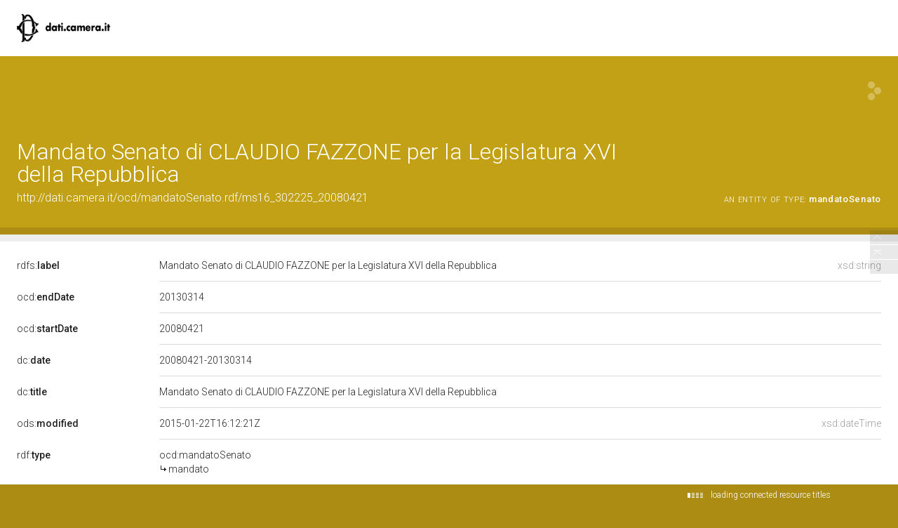

--- FILE ---
content_type: text/html;charset=UTF-8
request_url: https://dati.camera.it/ocd/mandatoSenato.rdf/ms16_302225_20080421
body_size: 41293
content:
<html version="XHTML+RDFa 1.1" xmlns:xsi="http://www.w3.org/2001/XMLSchema-instance" xsi:schemaLocation="http://www.w3.org/1999/xhtml http://www.w3.org/MarkUp/SCHEMA/xhtml-rdfa-2.xsd" xmlns:rdf="http://www.w3.org/1999/02/22-rdf-syntax-ns#" xmlns:rdfs="http://www.w3.org/2000/01/rdf-schema#" xmlns:xsd="http://www.w3.org/2001/XMLSchema#" xmlns:cc="http://creativecommons.org/ns#" xmlns:dc="http://purl.org/dc/elements/1.1/" xmlns:foaf="http://xmlns.com/foaf/0.1/">
<head data-color="#c3a116-#ac8c13" profile="http://www.w3.org/1999/xhtml/vocab">
<title>Mandato Senato di CLAUDIO FAZZONE per la Legislatura XVI della Repubblica &mdash; LodView</title>
				
<link href="https://dati.camera.it/ocd/staticResources/style.css" rel="stylesheet" type="text/css" />
<script>
	document.write('<style type="text/css">');
	document.write('.c2{visibility:hidden}');
	document.write('</style>');
</script>
<meta http-equiv="x-ua-compatible" content="IE=Edge"/>
<script src="https://dati.camera.it/ocd/staticResources/vendor/jquery.min.js"></script>
<meta property="og:title" content="Mandato Senato di CLAUDIO FAZZONE per la Legislatura XVI della Repubblica &mdash; LodView, giving data a new shape">
<meta property="og:image" content="https://dati.camera.it/ocd/staticResources/img/lodview_sharer.png">
<link rel="image_src" href="https://dati.camera.it/ocd/staticResources/img/lodview_sharer.png">
<meta name="twitter:title" content="Mandato Senato di CLAUDIO FAZZONE per la Legislatura XVI della Repubblica &mdash; LodView, giving data a new shape">
<meta name="twitter:description" content="LodView is a powerful RDF viewer, IRI dereferencer and opensource SPARQL navigator">
<link rel="icon" type="image/png" href="https://dati.camera.it/ocd/staticResources/img/favicon.png">
<link href='//fonts.googleapis.com/css?family=Roboto:100,300,500&subset=latin-ext,latin,greek-ext,greek,cyrillic-ext,vietnamese,cyrillic' rel='stylesheet' type='text/css'>
<!-- managing maps  -->
<link rel="stylesheet" href="https://dati.camera.it/ocd/staticResources/vendor/leaflet/leaflet.css" />
<script src="https://dati.camera.it/ocd/staticResources/vendor/leaflet/leaflet.js"></script>
<link rel="canonical" href="http://dati.camera.it/ocd/mandatoSenato.rdf/ms16_302225_20080421" >
<script src="https://dati.camera.it/ocd/staticResources/vendor/masonry.pkgd.min.js"></script>
<script src="https://dati.camera.it/ocd/staticResources/vendor/modernizr-custom.min.js"></script>


<style type="text/css">
hgroup, #linking a span,#audio .audio{
	background-color: #c3a116

}
header div#abstract, #loadPanel, div#lodCloud .connected div#counterBlock.content
	{
	background-color: #ac8c13

}
#errorPage div#bnodes {
	color: #ac8c13

}
div#loadPanel span.ok img {
	background-color: #c3a116
}
</style>
<script>
	var isRetina = window.devicePixelRatio > 1;
	var isChrome = /chrom(e|ium)/.test(navigator.userAgent.toLowerCase())
</script>





	
</head><body id="top">
	<article>
		<div id="logoBanner"> 
			<div id="logo">
				<!-- placeholder for logo -->
			</div>
		</div>
		<header>
			<hgroup>
				<h1><span>Mandato Senato di CLAUDIO FAZZONE per la Legislatura XVI della Repubblica</span></h1>
				<h2>
					<a class="iri" href="http://dati.camera.it/ocd/mandatoSenato.rdf/ms16_302225_20080421">http://dati.camera.it/ocd/mandatoSenato.rdf/ms16_302225_20080421</a> <span class="istance"> 
							<a title="&lt;http://dati.camera.it/ocd/mandatoSenato&gt;" href="https://dati.camera.it/ocd/mandatoSenato" > 
									
					<span class="istanceOf">an entity of type:</span> <span>mandatoSenato</span>
					
					
					</a>
					
					</span>
					<div id="seeOnLodlive" class="sp">
						<a title="view resource on lodlive" target="_blank" href="/lodlive?http://dati.camera.it/ocd/mandatoSenato.rdf/ms16_302225_20080421"></a>
					</div>
				</h2>
			</hgroup> 
			
				
				
					<div id="abstract" class="empty"></div>
				
			
		</header>

		
			
			
				<aside class="empty"></aside>
			
		
		
		<div id="directs">
			
			
			
			
			

			
			
	
		<label class="c1"><a data-label="label" data-comment="A human-readable name for the subject." href="http://www.w3.org/2000/01/rdf-schema#label">
					
					rdfs:<span>label</span>
					
				</a></label>
		
		
		
			
				
					
					
				
			
		
		<div class="c2 value ">
			
			
				
					
					
						<div class="toMultiLine ">
							<div class="fixed">
								
									<span class="dType">xsd:string</span>
								
								Mandato Senato di CLAUDIO FAZZONE per la Legislatura XVI della Repubblica&#160;
							</div>
						</div>
					
				

			
		</div>
	

	
		<label class="c1"><a data-label="" data-comment="" href="https://dati.camera.it/ocd/endDate">
					
					ocd:<span>endDate</span>
					
				</a></label>
		
		
		
			
				
			
		
		<div class="c2 value multiInLineBlock">
			
			
				
					
						<span class="multiInLine"> 
								
							 20130314&#160;
						</span>
					
					
				

			
		</div>
	

	
		<label class="c1"><a data-label="" data-comment="" href="https://dati.camera.it/ocd/startDate">
					
					ocd:<span>startDate</span>
					
				</a></label>
		
		
		
			
				
			
		
		<div class="c2 value multiInLineBlock">
			
			
				
					
						<span class="multiInLine"> 
								
							 20080421&#160;
						</span>
					
					
				

			
		</div>
	

	
		<label class="c1"><a data-label="Date" data-comment="A point or period of time associated with an event in the lifecycle of the resource." href="http://purl.org/dc/elements/1.1/date">
					
					dc:<span>date</span>
					
				</a></label>
		
		
		
			
				
					
					
				
			
		
		<div class="c2 value ">
			
			
				
					
					
						<div class="toMultiLine ">
							<div class="fixed">
								
								20080421-20130314&#160;
							</div>
						</div>
					
				

			
		</div>
	

	
		<label class="c1"><a data-label="Title" data-comment="A name given to the resource." href="http://purl.org/dc/elements/1.1/title">
					
					dc:<span>title</span>
					
				</a></label>
		
		
		
			
				
					
					
				
			
		
		<div class="c2 value ">
			
			
				
					
					
						<div class="toMultiLine ">
							<div class="fixed">
								
								Mandato Senato di CLAUDIO FAZZONE per la Legislatura XVI della Repubblica&#160;
							</div>
						</div>
					
				

			
		</div>
	

	
		<label class="c1"><a data-label="" data-comment="" href="http://lod.xdams.org/ontologies/ods/modified">
					
					ods:<span>modified</span>
					
				</a></label>
		
		
		
			
				
					
					
				
			
		
		<div class="c2 value ">
			
			
				
					
					
						<div class="toMultiLine ">
							<div class="fixed">
								
									<span class="dType">xsd:dateTime</span>
								
								2015-01-22T16:12:21Z&#160;
							</div>
						</div>
					
				

			
		</div>
	

			
			
			
	<label class="c1"><a data-label="type"  data-comment="The subject is an instance of a class." href="http://www.w3.org/1999/02/22-rdf-syntax-ns#type">
				
				rdf:<span>type</span>
				
			</a></label>
	<div class="c2 value">
		
			<div class="toOneLine">
				<a title="&lt;http://dati.camera.it/ocd/mandatoSenato&gt;" class=" isLocal" href="https://dati.camera.it/ocd/mandatoSenato" > 
						
						ocd:mandatoSenato
					
				</a>
			</div>
		
	</div>

	<label class="c1"><a data-label=""  data-comment="" href="https://dati.camera.it/ocd/rif_leg">
				
				ocd:<span>rif_leg</span>
				
			</a></label>
	<div class="c2 value">
		
			<div class="toOneLine">
				<a title="&lt;http://dati.camera.it/ocd/legislatura.rdf/repubblica_16&gt;" class=" isLocal" href="https://dati.camera.it/ocd/legislatura.rdf/repubblica_16" > 
						&lt;http://dati.camera.it/ocd/legislatura.rdf/repubblica_16&gt;
						
					
				</a>
			</div>
		
	</div>

	<label class="c1"><a data-label=""  data-comment="" href="https://dati.camera.it/ocd/rif_senatore">
				
				ocd:<span>rif_senatore</span>
				
			</a></label>
	<div class="c2 value">
		
			<div class="toOneLine">
				<a title="&lt;http://dati.camera.it/ocd/senatore.rdf/s302225_16&gt;" class=" isLocal" href="https://dati.camera.it/ocd/senatore.rdf/s302225_16" > 
						&lt;http://dati.camera.it/ocd/senatore.rdf/s302225_16&gt;
						
					
				</a>
			</div>
		
	</div>

			
			
			

		</div>
		
			
			
				<div id="bnodes" class="empty"></div>
			
		
		
		
		<div id="inverses" class="empty"></div>
		<div id="lodCloud">
			<h3>
				data from the linked data cloud
			</h3>
			<div class="masonry"></div>
		</div>
	<!-- a custom space located before the footer -->
<div id="customFooter">
	<div class="c1">
		<h3>DATA</h3>
	</div>
	<div class="c2">
		<menu>
			
		</menu>
	</div>
	<div id="credits">
		<div>
			
		</div>
	</div>
</div>
	</article>
	<footer>
	<div id="download">
		<a href="http://lodview.it" id="linkBack"></a>
		<a href="https://github.com/dvcama/LodView" id="linkGit" target="_blank" title="based on LodView v1.2.1-SNAPSHOT">download lodview to publish your data</a>
	</div>
	<div id="endpoint">
		<ul>
			
				
				
					<li>data from: <a href="http://dati.camera.it/sparql/">http://dati.camera.it/sparql/</a></li>
				
			
			<li><a target="_blank" href="/lodlive?http://dati.camera.it/ocd/mandatoSenato.rdf/ms16_302225_20080421">view on LodLive</a></li>
			
				<li class="viewas"><span>view as: </span> 
					
					
						<a href="?output=application%2Frdf%2Bxml">xml</a>, 
					
						<a href="?output=text%2Fplain">ntriples</a>, 
					
						<a href="?output=text%2Fturtle">turtle</a>, 
					
						<a href="?output=application%2Fld%2Bjson">ld+json</a>
					
				</li>
			
		</ul>
	</div>
</footer>


	
<script>
	var col1 = 0;
	var col3 = 0;
	var paginator = {
		"to top" : $('body'),
		"direct relations" : null,
		"blank nodes" : null,
		"inverse relations" : null,
		"data from the linked data cloud" : null
	};

	$('#logo').click(function() {
		document.location = '/';
	});

	var callingPage = null;
	var callingPageTitles = null;
	$(function() {

		/* error images */
		lodview.setErrorImage($('#widgets').find('img'));

		/* improving interface */
		lodview.setColumnsSize();
		lodview.betterHeader();
		$(window).on('resize', function() {
			lodview.betterHeader();
			var img = $('body').find('img.hover');
			if (img.length > 0)
				lodview.zoomHelper(img);
			var map = $('body').find('#maphover');
			if (map.length > 0)
				lodview.zoomHelper($('body').find('.maphover'), map, true);
		});
		lodview.betterTypes();
		
		
		lodview.imagesInWidget();
		lodview.mapInWidget();
		$(document).keyup(function(e) {
			if (e.keyCode === 27) {
				//close fullscreen images and maps
				lodview.closeFull();
			}
		});
		/* adding info tooltips */
		lodview.infoTooltip('init');

		/* footer functions */
		lodview.footer();

		/* managing languages */
		lodview.multiLabels();

		/* recovering connected titles from relations */
		lodview.connectedResourceTitles();

		/* navigation tool */
		lodview.rNavigator();

		/* grabbing informations from the LOD cloud */
		lodview.grabData();

		$(window).on('load', function() {
			/* removing lodCloud block if empty */
			if ($('.linkingElement').length > 0) {
				paginator["data from the linked data cloud"] = $('#lodCloud');
			}
			if ($('#directs').children(":first").length == 0) {
				$('#directs').addClass("empty");
			} else {
				paginator["direct relations"] = $('#directs');
			}
			if ($('#bnodes').not('.empty').length > 0) {
				paginator["blank nodes"] = $('#bnodes');
			}
			lodview.imagesInWidget(true);
		});
	});

	var lodview = {
		zoomHelper : function(img, obj, alignLeft,ow,oh) {
			var l = this;
			if (alignLeft) {
				var ww = window.innerWidth;
				var wh = window.innerHeight;
				if (obj) {
					obj.css({
						width : ww - 70,
						height : wh
					});
				}
				img.css({
					width : ww - 70,
					height : wh,
					opacity : 0,
					left : 0,
					top : 0
				});
			} else {
				var ww = window.innerWidth - 100;
				var wh = window.innerHeight - 100;

				var w = ww;
				var h = wh;

				try { 
					w = ow?ow:img.naturalWidth();
					h = oh?oh:img.naturalHeight();
				} catch (e) {
				}
				if (!w) {
					w = ww;
				}
				if (!h) {
					h = wh;
				}
				// image bigger than the window
				if (w > ww) {
					h = ww * h / w;
					w = ww;
				}
				if (h > wh) {
					w = wh * w / h;
					h = wh;
				}
				if (obj) {
					obj.css({
						width : w,
						height : h
					});
				}
				img.css({
					width : w,
					height : h,
					opacity : 0,
					left : '50%',
					top : '50%',
					marginLeft : -(w / 2),
					marginTop : -(h / 2)
				});
			}
			img.fadeTo(300, 1);
		},
		betterTypes:function(){
			$('.dType').each(function() {
				var w = $(this).width();
				$(this).closest('div.c2').css({
					paddingRight : w + 7
				})
			});
		},
		drawMap : function drawMap(id, lat, lon, testoPopup, fullVersion) {
			var map = null;
			if (fullVersion) {
				var map = L.map(id).setView([ lat, lon ], 8);
				L.marker([ lat, lon ]).addTo(map).bindPopup(testoPopup).openPopup();
			} else {
				map = L.map(id, {
					scrollWheelZoom : false,
					zoomControl : false
				}).setView([ lat, lon ], 3);
				L.marker([ lat, lon ]).addTo(map);
			}
			L.tileLayer('http://{s}.tile.osm.org/{z}/{x}/{y}.png', {
				attribution : '&copy; <a href="http://osm.org/copyright">OpenStreetMap</a> contributors'
			}).addTo(map);
		},
		mapInWidget : function(forceLoad) {
			if ($('map').length > 0) {
				var l = this;
				l.drawMap("resourceMap", '', '');
				var a = $('#resourceMap');
				var w = a.width();
				var h = a.height();
				var tools = $('<div class="imgTools" style="width:' + w + 'px;height:' + h + 'px;"></div>')
				var zoom = $('<span class="zoom sp" style="margin-top:' + (h / 2 - 15) + 'px;margin-left:' + (w / 2 - 15) + 'px;"></span>');
				tools.append(zoom);
				zoom.click(function() {
					l.fullMap('', '', 'Mandato Senato di CLAUDIO FAZZONE per la Legislatura XVI della Repubblica');
				});
				a.prepend(tools);
				a.hover(function() {
					$(this).find('.imgTools').stop().fadeIn('fast');
				}, function() {
					$(this).find('.imgTools').stop().fadeOut('fast');
				});
			}
		},
		imagesInWidget : function(forceLoad) {
			var l = this;
			if (forceLoad) {
				$('#widgets>div#images>a>img').load();
			} else {
				$('#widgets>div#images>a>img').load(function() {
					var w = $(this).width();
					var h = $(this).height();
					$(this).parent().animate({
						minWidth : w
					}, 'slow', 'swing');
					var a = $(this).parent();
					var anchor = a.attr("href");
					if (anchor) {
						var tools = $('<div class="imgTools" style="width:' + w + 'px;height:' + h + 'px;"></div>')
						var zoom = $('<span class="zoom sp" style="margin-left:' + (w / 2 - 15) + 'px;"></span>');
						var open = $('<span class="open sp" style="margin-top:' + (h / 2 - 15 - 19) + 'px;margin-left:' + (w / 2 - 7) + 'px;"></span>');
						tools.append(open);
						tools.append(zoom);
						open.click(function() {
							window.open($(this).parent().attr("data-href"));
						});
						zoom.click(function() {
						var aImg = $(this).parent().parent().find('img');
						l.fullImg(aImg.clone(true),aImg.naturalWidth(),aImg.naturalHeight());
						});
						tools.attr("data-href", anchor);
						a.removeAttr("href");
						a.css({
							'cursor' : 'default'
						});
						a.prepend(tools);
						a.hover(function() {
							$(this).find('.imgTools').stop().fadeIn('fast');
						}, function() {
							$(this).find('.imgTools').stop().fadeOut('fast');
						});
					}
				});
			}
		},
		closeFull : function() {
			$('body').find('div.hover').fadeOut(350, function() {
				$(this).remove()
			});
			$('body').find('#maphover').fadeOut(200, function() {
				$(this).remove()
			});
			$('body').find('img.hover').fadeOut(200, function() {
				$(this).remove()
			})
		},
		fullMap : function(lat, lon, testoPopup) {
			var l = this;
			$('body').find('.hover').remove();
			var layer = $('<div id="hover" class="hover"></div>');
			var map = $('<div class="hover maphover"><div  id="maphover"></div><div class="closemapzoom sp"></div></div>');
			layer.click(function() {
				l.closeFull();
			});
			map.find('.closemapzoom').click(function() {
				l.closeFull();
			});
			$('body').append(layer);
			$('body').append(map);
			l.zoomHelper(map, $('#maphover'), true);
			layer.fadeIn(300, function() {
				l.drawMap("maphover", lat, lon, testoPopup, true);
			});
		},
		fullImg : function(img,w,h) {
			var l = this;
			img.addClass('hover');
			$('body').find('.hover').remove();
			var layer = $('<div id="hover" class="hover"></div>');
			layer.click(function() {
				l.closeFull();
			});
			img.click(function() {
				l.closeFull();
			});
			$('body').append(layer);
			layer.fadeIn(300, function() {
				$('body').append(img);
				img.show();
				img.fadeTo(0, 0);
				l.zoomHelper(img,null,null,w,h);
			});
		},
		betterHeader : function() {
			var IRI = $('h2>.iri');
			var istance = $('h2>.istance');
			var istsize = 0;
			istance.find('a').each(function() {
				istsize += $(this).width();
			});
			if (window.innerWidth - IRI.width() - istsize < 250) {
				istance.css({
					"float" : "none",
					"text-align" : "left",
					"display" : "block"
				});
			} else {
				istance.css({
					"float" : "right",
					"text-align" : "right",
					"display" : "inline-block"
				});
			}
		},
		connectedResourceTitles : function() {
			var l = this;
			l.lMessage("loading inverse relations", 'open');
			var abouts = [];
			$('a.isLocal').each(function() {
				var a = $(this).attr('title').replace(/[><]/g, '');
				if ($.inArray(a, abouts) == -1) {
					abouts.push(a);
				}
			});
			if (abouts.length > 0) {
				$('#lconnected').fadeIn('fast');
				l.doConnectedResourceTitles(abouts, function() {
					l.getInverses()
				});
			} else {
				l.getInverses();
			}
		},
		doConnectedResourceTitles : function(abouts, onComplete) {
			return $.ajax({
				url : "https://dati.camera.it/ocd/linkedResourceTitles",
				data : {
					"abouts" : abouts,
					"IRI" : "http://dati.camera.it/ocd/mandatoSenato.rdf/ms16_302225_20080421",
					"sparql" : "http://dati.camera.it/sparql/",
					"prefix" : "http://dati.camera.it/ocd/"
				},
				method : 'POST',
				beforeSend : function() {

				},
				success : function(data) {
					data = $(data);
					data.find('resource').each(function() {
						var IRI = $(this).attr("about");
						var title = $(this).find("title").text();
						$('a.isLocal[title="<' + IRI + '>"]').each(function() {
							if ($(this).find('tt').length == 0) {
								$(this).append("<br><span class='derivedTitle'><tt class=\"sp\"></tt>" + title + "</span>");
							}
						})
					});
				},
				error : function(e) {
					/* TODO: manage errors */
				},
				complete : function() {
					/* inverse relations */
					if (onComplete) {
						onComplete();
					}
				}
			});
		},
		multiLabels : function() {
			var l = this;
			var cLocale = 'en';
			$('.value').each(function() {
				var cnt = $(this);
				var multipleLang = false;
				var plang = "";
				$('.lang', cnt).each(function() {
					var lang = $(this).attr("data-lang");
					if (lang != plang && plang != '') {
						multipleLang = true;
					}
					plang = lang;
				});
				if (multipleLang) {
					$('.lang', cnt).each(function() {
						var lang = $(this).attr("data-lang");
						if ($.trim(lang) && cnt.find("span.clang." + lang).length == 0) {
							var clang = $("<span class=\"clang " + lang + "\">" + lang + "</span>");
							clang.click(function() {
								var lang = $(this).text();
								$(this).parent().children('div').hide();
								$(this).parent().children('div.lang.' + lang).show();
								$(this).parent().children('span.clang').removeClass('sel');
								$(this).addClass('sel');
							});
							cnt.find("div:first").before(clang);
						}
					});
					cnt.find('.clang').sort(function(a, b) {
						var contentA = $(a).text();
						var contentB = $(b).text();
						return (contentA < contentB) ? -1 : (contentA > contentB) ? 1 : 0;
					}).prependTo(cnt);

					var btt = cnt.children('span.clang.' + cLocale);
					if (btt.length == 0) {
						btt = cnt.children('span.clang.en'); // fallback to
						// english
					}
					if (btt.length == 0) {
						btt = cnt.children('span.clang:first');
					}
					btt.click();
				} else {
					$('.lang', cnt).each(function() {
						var lang = $(this).attr("data-lang");
						if ($.trim(lang)) {
							var a = $(this);
							if (a.find("div.fixed").length > 0) {
								a = a.find(".fixed");
							}
							a.append("<span class=\"elang\">@" + lang + "</span>");
						}
						$(this).removeClass('lang');
					});
				}
			});
		},
		infoTooltip : function(act, obj) {
			var l = this;
			if (act === 'init') {
				$('[data-label]').each(function() {
					if ($(this).attr('data-label')) {
						var iph = $('<span class="iph"></span>');
						$(this).before(iph);
						$(this).parent().hover(function() {
							l.infoTooltip('showInfoPoint', $(this));
						}, function() {
							l.infoTooltip('remove', $(this));
						});
						/*
						 * $(this).parent().on('mousemove', function() {
						 * l.infoTooltip('checkInfoPoint', $(this)); });
						 */
					}
				});
			} else if (act === 'checkInfoPoint') {
				if (obj.find('i').length == 0) {
					var i = $('<span class="i"><span class="sp"></span></span>');
					obj.prepend(i);
					i.hover(function() {
						l.infoTooltip('show', obj);
					}, function() {
						l.infoTooltip('remove', obj);
					});
				}
			} else if (act === 'showInfoPoint') {
				var i = $('<span class="i"><span class="sp"></span></span>');
				obj.prepend(i);
				i.show();
				i.hover(function() {
					l.infoTooltip('show', obj);
				}, function() {
					l.infoTooltip('remove', obj);
				});
			} else if (act === 'show') {
				var data = obj.children('[data-label]');
				var t = $('<div class="tooltip" style="display:block;visibility:hidden"><strong>' + data.attr("data-label") + '</strong>' + (data.attr("data-comment") ? '<br />' + data.attr("data-comment") : '') + '</div>');
				obj.prepend(t);
				var th = obj.position().top - $(window).scrollTop() + t.height();
				var wh = window.innerHeight - 50;
				if (th > wh) {
					t.css({
						marginTop : '-' + (t.height() + 23) + 'px'
					});
				}
				t.css({
					display : 'none',
					visibility : 'visible'
				});

				t.show();
			} else if (act === 'remove') {
				var p = obj.parent();
				p.find('.tooltip').fadeOut('fast', function() {
					$(this).remove();
				});
				p.find('.i').fadeOut('fast', function() {
					$(this).remove();
				});
			}
		},
		getInverses : function() {
			var l = this;
			l.lMessage("loading connected resource titles");
			var invCont = $('#inverses');
			var iri = "http://dati.camera.it/ocd/mandatoSenato.rdf/ms16_302225_20080421";
			if (iri) {
				$('#linverse').delay(100).fadeIn('fast');
				$.ajax({
					url : "https://dati.camera.it/ocd/linkedResourceInverses",
					method : 'POST',
					data : {
						"IRI" : iri,
						"sparql" : "http://dati.camera.it/sparql/",
						"prefix" : "http://dati.camera.it/ocd/"
					},
					beforeSend : function() {

					},
					success : function(data) {
						data = $(data);

						if (data.find('resource').length > 0) {
							invCont.removeClass("empty");
							invCont.append($("<h3>inverse relations</h3>"));
							paginator["inverse relations"] = invCont;
						}
						data.find('resource').each(function() {

							var IRI = $(this).attr("nsabout");
							if (IRI.indexOf("null:") == 0) {
								IRI = '&lt;' + $(this).attr("about").replace(/(http:\/\/.+[/#])([^/#]+)$/, '$1<span>$2') + "</span>&gt;";
							} else {
								IRI = IRI.replace(/:/, ':<span>') + '</span>';
							}
							var count = $(this).find("count").text();
							var msg = "is {0} of";
							// TODO: add link!
							msg = msg.replace(/\{0\}/, "<a data-comment=\"" + $(this).attr("propertycomment") + "\"  data-label=\"" + $(this).attr("propertylabel") + "\" title=\"&lt;" + $(this).attr("about") + "&gt;\">" + IRI);

							var el = $("<label class=\"c1\" title=\"" + $(this).attr("about") + "\">" + msg + "</label>");
							var anchor = $("<a href=\"#openIt\" data-property=\"" + $(this).attr("about") + "\">" + count + " " + (count == 1 ? "resource" : "resources") + "</a>");
							anchor.click(function() {
								if (anchor.parent().hasClass('isOpened')) {
									anchor.parent().find('.toOneLine,.prevArrow,.nextArrow,.lloadingb').remove();
									anchor.parent().removeClass('isOpened');
									anchor.parent().removeClass('opened');
								} else {
									var property = $(this).attr('data-property');
									var contInverse = $(this).parent();
									anchor.parent().addClass("isOpened");
									var start = 0;
									$.ajax({
										url : "https://dati.camera.it/ocd/linkedResourceInverses",
										method : 'POST',
										data : {
											"start" : start,
											"IRI" : "http://dati.camera.it/ocd/mandatoSenato.rdf/ms16_302225_20080421",
											"property" : property,
											"sparql" : "http://dati.camera.it/sparql/",
											"prefix" : "http://dati.camera.it/ocd/"
										},
										beforeSend : function() {
											anchor.parent().find('.toOneLine,.prevArrow,.nextArrow,.lloadingb').remove();
											anchor.after("<span class=\"lloadingb\"></span>");
										},
										success : function(data) {
											data = $(data);
											var abouts = [];
											data.find('resource').each(function() {
												var IRI = $(this).attr("nsabout");
												if (IRI.indexOf("null:") == 0) {
													IRI = '&lt;' + $(this).attr("about") + "&gt;";
												}
												if (IRI.indexOf(":") == -1) {
													IRI = "_:" + $(this).attr("about");
												}
												var title = $(this).find("title").text();
												var url = $(this).attr("propertyurl")
												contInverse.append($("<div class='toOneLine' style='display:none'> <a title=\"&lt;" + $(this).attr("about") + "&gt;\" href=\"" + url + "\" class=\"isLocal\">" + IRI + "</a></div>"));
												abouts.push($(this).attr("about"));
											});
											$('.toOneLine', contInverse).show();
											if (count > 10) {
												anchor.parent().addClass("opened");
											}
											if (abouts.length > 0) {
												l.doConnectedResourceTitles(abouts, function() {
													anchor.parent().find('.lloadingb').hide();
												});
											} else {
												anchor.parent().find('.lloadingb').hide();
											}
										},
										complete : function() {
											if (count > 10) {
												var prev = $('<a href="#prev" class="prevArrow sp"></a>');
												var next = $('<a href="#next" class="nextArrow sp"></a>');
												prev.css({
													'opacity' : '0.3',
													'cursor' : 'default'
												});
												next.click(function() {
													return l.paginating('next', $(this), start, property, count);
												});
												anchor.after(next);
												anchor.after(prev);
											}

										},
										error : function() {
											contInverse.append($("<div class='toOneLine' >sorry, an error occurred</div>"));
										}

									});
								}
								return false;
							});
							invCont.append(el);
							var value = $("<div class=\"c2 value\"></div>");
							value.append(anchor);
							invCont.append(value);
							if ("open" == "close") {
								anchor.click();
							}
						});
						l.setColumnsSize(true);
						$('#linverse').append('<span class="ok"><img src="https://dati.camera.it/ocd/staticResources/img/checked' + (isRetina ? '@2x' : '') + '.png" ></span>').find('img').fadeIn('fast');
					},
					error : function(e) {
						$('#linverse').append('<span class="error"></span>');
					},
					complete : function() {
						l.lMessage(null, 'close');
					}
				});
			}

		},
		paginating : function(direction, anchor, start, property, count) {
			
			var l = this;
			if (direction == 'next') {
				start = start + 10;
			} else if (start > 0) {
				start = start - 10;
			}
			var contInverse = anchor.parent();
			if (callingPage) {
				callingPage.abort();
			}
			if (callingPageTitles) {
				callingPageTitles.abort();
			}
			callingPage = $.ajax({
				url : "https://dati.camera.it/ocd/linkedResourceInverses",
				method : 'POST',
				data : {
					"start" : start,
					"IRI" : "http://dati.camera.it/ocd/mandatoSenato.rdf/ms16_302225_20080421",
					"property" : property,
					"sparql" : "http://dati.camera.it/sparql/",
					"prefix" : "http://dati.camera.it/ocd/"
				},
				beforeSend : function() {
					contInverse.find('.toOneLine').addClass('toRemove').css({
						'opacity' : 0.2
					});
					contInverse.find('.prevArrow,.nextArrow').remove();
					contInverse.find('.lloadingb').show();
					var prev = $('<a href="#prev" class="prevArrow sp"></a>');
					var next = $('<a href="#next" class="nextArrow sp"></a>');
					if (start + 10 > count) {
						next.css({
							'opacity' : '0.3',
							'cursor' : 'default'
						});
					} else {
						next.click(function() {
							return l.paginating('next', $(this), start, property, count);
						});
					}
					if (start > 0) {
						prev.click(function() {
							return l.paginating('prev', $(this), start, property, count);
						});
					} else {
						prev.css({
							'opacity' : '0.3',
							'cursor' : 'default'
						});
					}
					contInverse.find('a:first').after(next);
					contInverse.find('a:first').after(prev);
				},
				success : function(data) {
					data = $(data);
					var abouts = [];
					data.find('resource').each(function() {
						var IRI = $(this).attr("nsabout");
						if (IRI.indexOf("null:") == 0) {
							IRI = '&lt;' + $(this).attr("about") + "&gt;";
						}
						if (IRI.indexOf(":") == -1) {
							IRI = "_:" + $(this).attr("about");
						}
						var title = $(this).find("title").text();
						var url = $(this).attr("propertyurl")
						contInverse.append($("<div class='toOneLine' style='display:none'> <a title=\"&lt;" + $(this).attr("about") + "&gt;\" href=\"" + url + "\" class=\"isLocal\">" + IRI + "</a></div>"));
						abouts.push($(this).attr("about"));
					});

					if (abouts.length > 0) {
						callingPageTitles = l.doConnectedResourceTitles(abouts, function() {
							contInverse.find('.toOneLine.toRemove').remove();
							$('.toOneLine', contInverse).show();
							contInverse.find('.lloadingb').hide();
						});
					} else {
						contInverse.find('.toOneLine.toRemove').remove();
						$('.toOneLine', contInverse).show();
						contInverse.find('.lloadingb').hide();
					}
					anchor.unbind('click');
				},
				complete : function() {
				},
				error : function() {
					contInverse.find('.toOneLine').remove();
					contInverse.append($("<div class='toOneLine' >sorry, an error occurred</div>"));
				}
			});
			return false;
		},
		grabData : function() {
			var l = this;
			var linkingList = [];
			var counter = 0;
			var errors = 0;
			var map = $('map:first');
			$('.linkingElement').each(function() {
				var link = $.trim($(this).attr("href"));
				linkingList.push(link);
			});

			/* lod cloud */
			if (linkingList.length == 0) {
				$('#lodCloud').empty();
				$('#lodCloud').addClass("empty");
				$('#linking').hide();
			} else {
				$('#linking').fadeIn('fast');
				var container = $('#lodCloud').children("div");
				var dest = $('<div class="connected"><span class="lloading"></span></div>');
				var content = $("<div class=\"content\" id='counterBlock'></div>");

				content.append("<p id='grabDataTotal'>Resource connected \u003Cstrong\u003E0\u003C\/strong\u003E</p>")
				content.append("<p id='grabDataTotalErrors'>Resource not online \u003Cstrong\u003E0\u003C\/strong\u003E</p>")
				content.append("<p id='grabDataTotalLoaded'>Resource loaded \u003Cstrong\u003E0\u003C\/strong\u003E</p>")

				dest.append(content);
				container.append(dest);

				// initialize
				container.masonry({
					itemSelector : '.connected'
				});

				l.updateCounter(linkingList.length, counter, errors);
				l.grabSingleResource(linkingList, counter, errors, map);
			}
		},
		grabSingleResource : function(linkingList, counter, errors, map) {
			var l = this;
			if (counter < linkingList.length) {
				var linking = $('#lodCloud').children("div");
				$.ajax({
					url : "https://dati.camera.it/ocd/linkedResource",
					method : 'POST',
					timeout : 10000, // 5 sec.
					data : {
						"IRI" : linkingList[counter]
					},
					beforeSend : function() {
						// console.debug(counter + " -- " + linkingList[counter])
					},
					success : function(data) {
						data = $(data);
						var dest = $('<div class="connected"></div>');
						data.find('img:first').each(function() {
							dest.append("<span class=\"imgCnt sp\"><img class=\"main\" src=\"" + $(this).attr("src") + "\"></span>");
						});
						var title = (data.find('title').text() != 'null' ? data.find('title').text() : "");

						if (data.find('img:first').length == 0 && data.find('longitude').text().replace(/null/, '') && data.find('latitude').text().replace(/null/, '')) {
							var id = new Date().getMilliseconds();
							var map = $('<map  id="inlodMap' + id + '" class="inLodMap sp"></map>');
							dest.append(map);
						}

						l.setErrorImage(dest.find('img'));

						var content = $("<div class=\"content\"></div>");
						content.append("<h5>" + title + "</h5>");

						var IRI = data.find('root').attr('about');
						content.append("<a class=\"link\" target=\"_blank\" href=\"" + IRI + "\">" + IRI.replace(/([^a-zA-Z0-9])/g, '$1&#8203;') + "</a>");
						if ($.trim(data.find('description').text())) {
							var descr = data.find('description').text() + " @" + data.find('description').attr("lang");
							descr = descr.replace(/@(null|)$/, '');
							content.append("<div>" + descr + "</div>");
						}
						dest.append(content);

						var tot = data.find('links').attr("tot");
						if (parseInt(tot, 10) > 0) {
							dest.append("<div class=\"more\">" + tot + " " + (tot == 1 ? "connected resource" : "connected resources") + "</div>")
						}
						dest.find('img').on('load', function() {
							linking.masonry();
						}).each(function() {
							if (this.complete) {
								$(this).load();
							}
						});
						counter++;
						if (!data.find('root').attr('error')) {
							linking.masonry().append(dest).masonry('appended', dest);
							if (dest.find('map').length > 0) {
								l.drawMap(dest.find('map').attr("id"), data.find('latitude').text(), data.find('longitude').text(), title);
							}
							data.find('link').each(function() {
								var a = $(this).attr("href");
								if ($.inArray(a, linkingList) == -1 && a != "http://dati.camera.it/ocd/mandatoSenato.rdf/ms16_302225_20080421") {
									linkingList.push(a);
								}
							});
						} else {
							errors++;
						}
						linking.masonry();
						l.grabSingleResource(linkingList, counter, errors, map);
						l.updateCounter(linkingList.length, counter, errors);
					},
					error : function(e) {
						l.updateCounter(linkingList.length, (counter + 1), (errors + 1));
						l.grabSingleResource(linkingList, (counter + 1), (errors + 1), map);
					},
					complete : function() {
					}
				});
			} else {
				$('.connected').find('.lloading').fadeOut();
			}
		},
		lMessage : function(msg, action) {
			var l = this;
			var lp = $('#loadPanel');
			if (action) {
				if (action == 'open') {
					if (isChrome) {
						// moving the panel to the center of the page
						lp.addClass("cfix");
					}
					lp.fadeIn('fast');
				} else {
					lp.delay(2000).fadeOut('fast');
				}
			}
			if (msg) {
				lp.queue(function() {
					setTimeout(function() {
						lp.find('.content').remove();
						lp.find('#lmessage').append("<span class=\"content\">" + msg + "</span>");
						lp.dequeue();
					}, action == 'open' ? 0 : 2000);
				});
			}
		},
		slideNext : function(obj) {
			var l = this;
			obj.next().slideDown('fast', function() {
				l.slideNext($(this));
			});
		},
		updateCounter : function(tot, count, errors) {
			var g = $('#lmessage > .content');
			g.children('strong').html(count);
			g.children('span:last').html(tot);
			var b = $('#counterBlock');
			b.find('p#grabDataTotal > strong').html(tot);
			b.find('p#grabDataTotalLoaded > strong').html(count - errors);
			b.find('p#grabDataTotalErrors > strong').html(errors);
		},
		footer : function() {
			$('#endpoint').find('.viewas').find('a').click(function() {
				var loc = document.location.href;
				loc = loc.replace(/#[^#]+/, '');
				if (loc.indexOf("?") != -1) {
					loc += "&output=" + $(this).attr("title");
				} else {
					loc += "?output=" + $(this).attr("title");
				}
				document.location = loc;
			});
		},
		setErrorImage : function(obj) {
			obj.error(function() {
				$(this).attr("title", "image not available, broken URL?\n" + $(this).attr("src"));
				$(this).attr("src", "https://dati.camera.it/ocd/staticResources/img/no_image" + (isRetina ? "@2x" : "") + ".png");
				$(this).addClass("errorImg");
				$(this).unwrap("a");
			});
		},
		rNavigator : function() {
			var l = this;
			$('#navigator').find('.top').hover(function() {
				var e = $(this);
				if (window.scrollY > 0) {
					e.addClass('hover');
					var a = $('<a href="#top"></a>');
					a.click(function() {
						$('body').scrollTo(0, {}, function() {
							a.parent().trigger('mouseleave');
							a.parent().trigger('mouseenter');
						});
						return false;
					});
					e.prepend(a);
					e.prepend("<span>to top</span>");
				}
			}, function() {
				$(this).removeClass('hover');
				$(this).find('span , a').remove();
			});
			$('#navigator').find('.up').hover(function() {
				var y = window.scrollY;
				var prev = null;
				var e = $(this);
				$.each(paginator, function(k, v) {
					if (v && v.position()  && y > v.position().top) {
						prev = {};
						prev[k] = v;
					}
				});
				if (prev) {
					$.each(prev, function(k, v) {
						e.addClass('hover');
						var a = $('<a href="#' + v.attr("id") + '"></a>');
						a.click(function() {
							$('body').scrollTo(v.position().top, {}, function() {
								a.parent().trigger('mouseleave');
								a.parent().trigger('mouseenter');
							});
							return false;
						});
						e.prepend(a);
						e.prepend('<span>' + k + '</span>');
					});
				}
			}, function() {
				$(this).removeClass('hover');
				$(this).find('span , a').remove();
			});
			$('#navigator').find('.down').hover(function() {
				var y = window.scrollY + 1;
				var next = null;
				var e = $(this);
				$.each(paginator, function(k, v) {
					if (!next && v && v.position() && y < v.position().top && y + window.innerHeight < $(document).height()) {
						next = {};
						next[k] = v;
					}
				});
				if (next) {
					$.each(next, function(k, v) {
						e.addClass('hover');
						var a = $('<a href="#' + v.attr("id") + '"></a>');
						a.click(function() {
							$('body').scrollTo(v.position().top, {}, function() {
								a.parent().trigger('mouseleave');
								a.parent().trigger('mouseenter');
							});
							return false;
						});
						e.prepend(a);
						e.prepend('<span>' + k + '</span>');
					});
				}
			}, function() {
				$(this).removeClass('hover');
				$(this).find('span , a').remove();
			});
			$.fn.scrollTo = function(target, options, callback) {
				if (typeof options == 'function' && arguments.length == 2) {
					callback = options;
					options = target;
				}
				var settings = $.extend({
					scrollTarget : target,
					offsetTop : 50,
					duration : 200,
					easing : 'swing'
				}, options);
				return this.each(function() {
					var scrollPane = $(this);
					var scrollTarget = (typeof settings.scrollTarget == "number") ? settings.scrollTarget : $(settings.scrollTarget);
					var scrollY = (typeof scrollTarget == "number") ? scrollTarget : scrollTarget.offset().top + scrollPane.scrollTop() - parseInt(settings.offsetTop);
					scrollPane.animate({
						scrollTop : scrollY
					}, parseInt(settings.duration), settings.easing, function() {
						if (typeof callback == 'function') {
							callback.call(this);
						}
					});
				});
			}
			// adding naturalWidth and naturalHeight to images
			function img(url) {
				var i = new Image;
				i.src = url;
				return i;
			}
			var props = [ 'Width', 'Height' ], prop;
			while (prop = props.pop()) {
				(function(natural, prop) {
					$.fn[natural] = (natural in new Image()) ? function() {
						return this[0][natural];
					} : function() {
						var node = this[0], img, value;

						if (node.tagName.toLowerCase() === 'img') {
							img = new Image();
							img.src = node.src, value = img[prop];
						}
						return value;
					};
				}('natural' + prop, prop.toLowerCase()));
			}
		},
		setColumnsSize : function(secondTrip) {
			$('.c1').each(function() {
				var s = $(this).width();
				if (secondTrip) {
					// occurs after web font rendering
					s = s - 8;
				}
				if (s > col1) {
					col1 = s;
				}
			});
			$('.c2').animate({
				// 24 = main padding
				marginLeft : col1 + 24,
				marginTop : 0
			}, 'slow', 'swing', function() {
				$('.c2').css({
					visibility : 'visible'
				});
			});
			$('.c3').each(function() {
				var s = $(this).width();
				if (s > col3) {
					col3 = s;
				}
			});
			$('.c4').each(function() {
				var h = $(this).prev('.c3').height();
				$(this).animate({
					// 24 = main padding
					marginLeft : col3 + 24,
					marginTop : 0
				}, 'slow');
			});
		}

	};
</script>

	<div id="loadPanel">
		<p id="lmessage">
			<span class="lloading"></span><span class="content">&nbsp;</span>
		</p>
	</div>
	<div id="navigator">
		<div class="up sp"></div>
		<div class="top sp"></div>
		<div class="down sp"></div>
	</div>
</body>
</html>

--- FILE ---
content_type: application/xml;charset=UTF-8
request_url: https://dati.camera.it/ocd/linkedResourceTitles
body_size: 316
content:
<?xml version="1.0" encoding="UTF-8"?>
<root><resource about="http://dati.camera.it/ocd/legislatura.rdf/repubblica_16" nsabout="null:repubblica_16"><title><![CDATA[Legislatura XVI della Repubblica (29.04.2008-14.03.2013)]]></title></resource>
<resource about="http://dati.camera.it/ocd/senatore.rdf/s302225_16" nsabout="null:s302225_16"><title><![CDATA[CLAUDIO FAZZONE, XVI Legislatura della Repubblica]]></title></resource>
<resource about="http://dati.camera.it/ocd/mandatoSenato" nsabout="ocd:mandatoSenato"><title><![CDATA[mandato]]></title></resource>
</root>

--- FILE ---
content_type: application/xml;charset=UTF-8
request_url: https://dati.camera.it/ocd/linkedResourceInverses
body_size: 6
content:
<?xml version="1.0" encoding="UTF-8"?>
<root><resource about="http://dati.camera.it/ocd/rif_mandatoSenato" nsabout="ocd:rif_mandatoSenato" propertyurl="https://dati.camera.it/ocd/rif_mandatoSenato" propertylabel="" propertycomment="" ><count><![CDATA[2]]></count></resource>
</root>